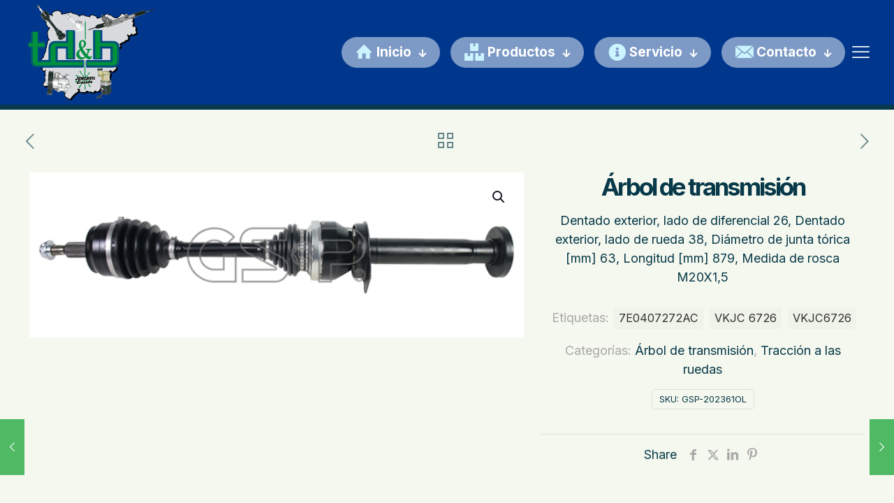

--- FILE ---
content_type: text/css
request_url: https://transmisionesquero.es/wp-content/uploads/betheme/css/post-56.css?ver=1768994083
body_size: 497
content:
.mcb-section .mcb-wrap .mcb-item-ztgg6pmtr .title{background-position:center center;}.mcb-section .mcb-wrap-q4wked8bp .mcb-wrap-inner-q4wked8bp{border-style:solid;border-color:#E6EBDC;border-width:0 1px 0 0;padding-right:15%;}.mcb-section .mcb-wrap-2lt27iew .mcb-wrap-inner-2lt27iew{border-style:solid;border-width:0 1px 0 0;padding-left:15%;padding-right:15%;border-color:#E6EBDC;}.mcb-section .mcb-wrap .mcb-item-nnv5str54 .mfn-divider-inner{--mfn-divider-gap-top:20px;--mfn-divider-gap-bottom:20px;--mfn-divider-border-color:#08394A;--mfn-divider-border-width:1px;}.mcb-section .mcb-wrap .mcb-item-5yzohmz5n .icon-wrapper{width:51px;height:51px;background-color:#FFFFFF;border-radius:100% 100% 100% 100%;border-style:solid;border-color:#08394A;border-width:2px 2px 2px 2px;margin-bottom:0px;}.mcb-section .mcb-wrap .mcb-item-5yzohmz5n .icon-wrapper i{font-size:18px;}.mcb-section .mcb-wrap-v1pvmurah .mcb-wrap-inner-v1pvmurah{justify-content:space-between;}.mcb-section-eecfw0hn{border-style:solid;border-color:#08394A;border-width:2px 0 0 0;padding-top:60px;padding-bottom:20px;}@media(max-width: 767px){.mcb-section .mcb-wrap-q4wked8bp .mcb-wrap-inner-q4wked8bp{border-width:0 0px 0 0;}.mcb-section .mcb-wrap-2lt27iew .mcb-wrap-inner-2lt27iew{padding-right:5%;padding-left:5%;border-width:0 0px 0 0;}.mcb-section .mcb-wrap .mcb-item-8oe2yxb9 .column_attr{text-align:center;}.mcb-section .mcb-wrap .mcb-item-8oe2yxb9 .mcb-column-inner-8oe2yxb9{margin-bottom:20px;}.mcb-section .mcb-wrap-v1pvmurah .mcb-wrap-inner-v1pvmurah{justify-content:center;}.mcb-section-eecfw0hn{padding-top:30px;}}